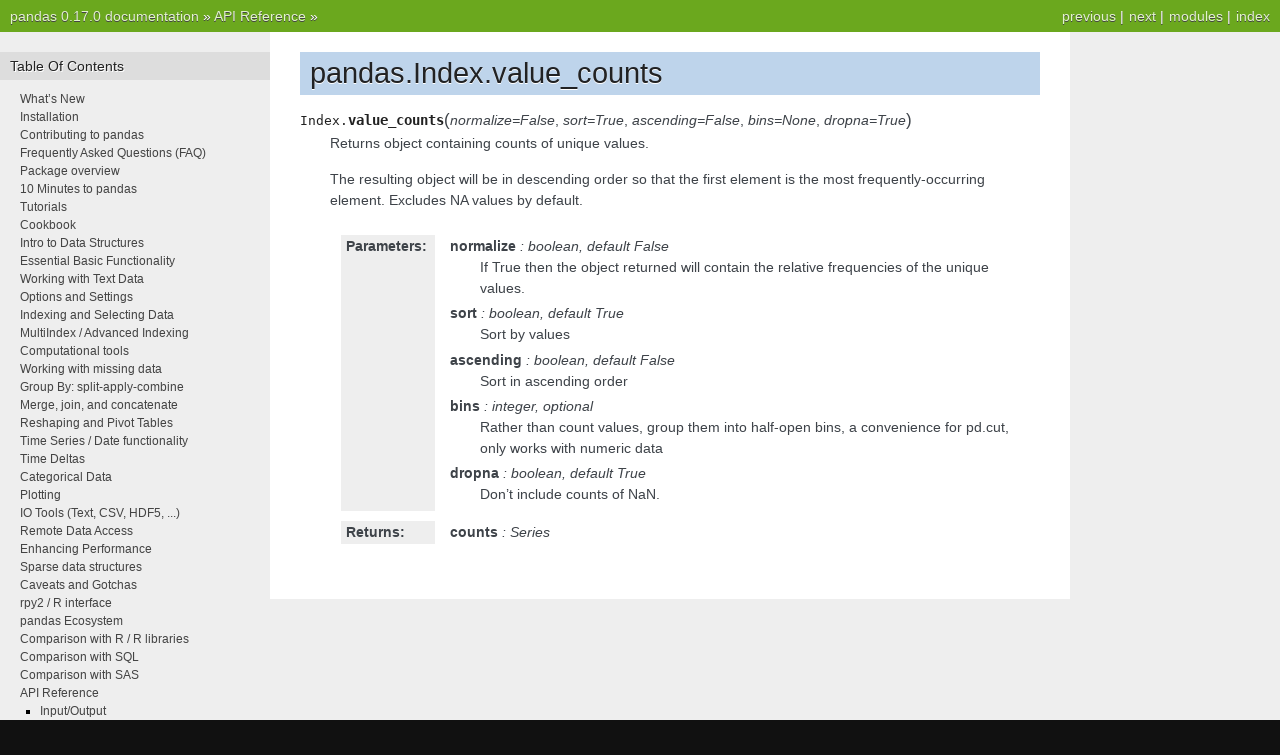

--- FILE ---
content_type: text/html
request_url: http://pandas.pydata.org/pandas-docs/version/0.17.0/generated/pandas.Index.value_counts.html
body_size: 3966
content:

<!DOCTYPE html PUBLIC "-//W3C//DTD XHTML 1.0 Transitional//EN"
  "http://www.w3.org/TR/xhtml1/DTD/xhtml1-transitional.dtd">


<html xmlns="http://www.w3.org/1999/xhtml">
  <head>
    <meta http-equiv="Content-Type" content="text/html; charset=utf-8" />
    
    <title>pandas.Index.value_counts &mdash; pandas 0.17.0 documentation</title>
    
    <link rel="stylesheet" href="../_static/nature.css" type="text/css" />
    <link rel="stylesheet" href="../_static/pygments.css" type="text/css" />
    
    <script type="text/javascript">
      var DOCUMENTATION_OPTIONS = {
        URL_ROOT:    '../',
        VERSION:     '0.17.0',
        COLLAPSE_INDEX: false,
        FILE_SUFFIX: '.html',
        HAS_SOURCE:  true
      };
    </script>
    <script type="text/javascript" src="../_static/jquery.js"></script>
    <script type="text/javascript" src="../_static/underscore.js"></script>
    <script type="text/javascript" src="../_static/doctools.js"></script>
    <link rel="top" title="pandas 0.17.0 documentation" href="../index.html" />
    <link rel="up" title="API Reference" href="../api.html" />
    <link rel="next" title="pandas.Index.astype" href="pandas.Index.astype.html" />
    <link rel="prev" title="pandas.Index.nunique" href="pandas.Index.nunique.html" /> 
  </head>
  <body>
    <div class="related">
      <h3>Navigation</h3>
      <ul>
        <li class="right" style="margin-right: 10px">
          <a href="../genindex.html" title="General Index"
             accesskey="I">index</a></li>
        <li class="right" >
          <a href="../py-modindex.html" title="Python Module Index"
             >modules</a> |</li>
        <li class="right" >
          <a href="pandas.Index.astype.html" title="pandas.Index.astype"
             accesskey="N">next</a> |</li>
        <li class="right" >
          <a href="pandas.Index.nunique.html" title="pandas.Index.nunique"
             accesskey="P">previous</a> |</li>
        <li><a href="../index.html">pandas 0.17.0 documentation</a> &raquo;</li>
          <li><a href="../api.html" accesskey="U">API Reference</a> &raquo;</li> 
      </ul>
    </div>
<div class="content-wrapper">
    <div class="content">
        <div class="document">
            <div class="sphinxsidebar">
                <h3>Table Of Contents</h3>
                <ul class="current">
<li class="toctree-l1"><a class="reference internal" href="../whatsnew.html">What&#8217;s New</a></li>
<li class="toctree-l1"><a class="reference internal" href="../install.html">Installation</a></li>
<li class="toctree-l1"><a class="reference internal" href="../contributing.html">Contributing to pandas</a></li>
<li class="toctree-l1"><a class="reference internal" href="../faq.html">Frequently Asked Questions (FAQ)</a></li>
<li class="toctree-l1"><a class="reference internal" href="../overview.html">Package overview</a></li>
<li class="toctree-l1"><a class="reference internal" href="../10min.html">10 Minutes to pandas</a></li>
<li class="toctree-l1"><a class="reference internal" href="../tutorials.html">Tutorials</a></li>
<li class="toctree-l1"><a class="reference internal" href="../cookbook.html">Cookbook</a></li>
<li class="toctree-l1"><a class="reference internal" href="../dsintro.html">Intro to Data Structures</a></li>
<li class="toctree-l1"><a class="reference internal" href="../basics.html">Essential Basic Functionality</a></li>
<li class="toctree-l1"><a class="reference internal" href="../text.html">Working with Text Data</a></li>
<li class="toctree-l1"><a class="reference internal" href="../options.html">Options and Settings</a></li>
<li class="toctree-l1"><a class="reference internal" href="../indexing.html">Indexing and Selecting Data</a></li>
<li class="toctree-l1"><a class="reference internal" href="../advanced.html">MultiIndex / Advanced Indexing</a></li>
<li class="toctree-l1"><a class="reference internal" href="../computation.html">Computational tools</a></li>
<li class="toctree-l1"><a class="reference internal" href="../missing_data.html">Working with missing data</a></li>
<li class="toctree-l1"><a class="reference internal" href="../groupby.html">Group By: split-apply-combine</a></li>
<li class="toctree-l1"><a class="reference internal" href="../merging.html">Merge, join, and concatenate</a></li>
<li class="toctree-l1"><a class="reference internal" href="../reshaping.html">Reshaping and Pivot Tables</a></li>
<li class="toctree-l1"><a class="reference internal" href="../timeseries.html">Time Series / Date functionality</a></li>
<li class="toctree-l1"><a class="reference internal" href="../timedeltas.html">Time Deltas</a></li>
<li class="toctree-l1"><a class="reference internal" href="../categorical.html">Categorical Data</a></li>
<li class="toctree-l1"><a class="reference internal" href="../visualization.html">Plotting</a></li>
<li class="toctree-l1"><a class="reference internal" href="../io.html">IO Tools (Text, CSV, HDF5, ...)</a></li>
<li class="toctree-l1"><a class="reference internal" href="../remote_data.html">Remote Data Access</a></li>
<li class="toctree-l1"><a class="reference internal" href="../enhancingperf.html">Enhancing Performance</a></li>
<li class="toctree-l1"><a class="reference internal" href="../sparse.html">Sparse data structures</a></li>
<li class="toctree-l1"><a class="reference internal" href="../gotchas.html">Caveats and Gotchas</a></li>
<li class="toctree-l1"><a class="reference internal" href="../r_interface.html">rpy2 / R interface</a></li>
<li class="toctree-l1"><a class="reference internal" href="../ecosystem.html">pandas Ecosystem</a></li>
<li class="toctree-l1"><a class="reference internal" href="../comparison_with_r.html">Comparison with R / R libraries</a></li>
<li class="toctree-l1"><a class="reference internal" href="../comparison_with_sql.html">Comparison with SQL</a></li>
<li class="toctree-l1"><a class="reference internal" href="../comparison_with_sas.html">Comparison with SAS</a></li>
<li class="toctree-l1 current"><a class="reference internal" href="../api.html">API Reference</a><ul class="current">
<li class="toctree-l2"><a class="reference internal" href="../api.html#input-output">Input/Output</a></li>
<li class="toctree-l2"><a class="reference internal" href="../api.html#general-functions">General functions</a></li>
<li class="toctree-l2"><a class="reference internal" href="../api.html#series">Series</a></li>
<li class="toctree-l2"><a class="reference internal" href="../api.html#dataframe">DataFrame</a></li>
<li class="toctree-l2"><a class="reference internal" href="../api.html#panel">Panel</a></li>
<li class="toctree-l2"><a class="reference internal" href="../api.html#panel4d">Panel4D</a></li>
<li class="toctree-l2 current"><a class="reference internal" href="../api.html#index">Index</a><ul class="current">
<li class="toctree-l3 current"><a class="reference internal" href="pandas.Index.html">pandas.Index</a><ul class="current">
<li class="toctree-l4"><a class="reference internal" href="pandas.Index.T.html">pandas.Index.T</a></li>
<li class="toctree-l4"><a class="reference internal" href="pandas.Index.asi8.html">pandas.Index.asi8</a></li>
<li class="toctree-l4"><a class="reference internal" href="pandas.Index.base.html">pandas.Index.base</a></li>
<li class="toctree-l4"><a class="reference internal" href="pandas.Index.data.html">pandas.Index.data</a></li>
<li class="toctree-l4"><a class="reference internal" href="pandas.Index.dtype.html">pandas.Index.dtype</a></li>
<li class="toctree-l4"><a class="reference internal" href="pandas.Index.dtype_str.html">pandas.Index.dtype_str</a></li>
<li class="toctree-l4"><a class="reference internal" href="pandas.Index.flags.html">pandas.Index.flags</a></li>
<li class="toctree-l4"><a class="reference internal" href="pandas.Index.has_duplicates.html">pandas.Index.has_duplicates</a></li>
<li class="toctree-l4"><a class="reference internal" href="pandas.Index.hasnans.html">pandas.Index.hasnans</a></li>
<li class="toctree-l4"><a class="reference internal" href="pandas.Index.inferred_type.html">pandas.Index.inferred_type</a></li>
<li class="toctree-l4"><a class="reference internal" href="pandas.Index.is_all_dates.html">pandas.Index.is_all_dates</a></li>
<li class="toctree-l4"><a class="reference internal" href="pandas.Index.is_monotonic.html">pandas.Index.is_monotonic</a></li>
<li class="toctree-l4"><a class="reference internal" href="pandas.Index.is_monotonic_decreasing.html">pandas.Index.is_monotonic_decreasing</a></li>
<li class="toctree-l4"><a class="reference internal" href="pandas.Index.is_monotonic_increasing.html">pandas.Index.is_monotonic_increasing</a></li>
<li class="toctree-l4"><a class="reference internal" href="pandas.Index.is_unique.html">pandas.Index.is_unique</a></li>
<li class="toctree-l4"><a class="reference internal" href="pandas.Index.itemsize.html">pandas.Index.itemsize</a></li>
<li class="toctree-l4"><a class="reference internal" href="pandas.Index.name.html">pandas.Index.name</a></li>
<li class="toctree-l4"><a class="reference internal" href="pandas.Index.names.html">pandas.Index.names</a></li>
<li class="toctree-l4"><a class="reference internal" href="pandas.Index.nbytes.html">pandas.Index.nbytes</a></li>
<li class="toctree-l4"><a class="reference internal" href="pandas.Index.ndim.html">pandas.Index.ndim</a></li>
<li class="toctree-l4"><a class="reference internal" href="pandas.Index.nlevels.html">pandas.Index.nlevels</a></li>
<li class="toctree-l4"><a class="reference internal" href="pandas.Index.shape.html">pandas.Index.shape</a></li>
<li class="toctree-l4"><a class="reference internal" href="pandas.Index.size.html">pandas.Index.size</a></li>
<li class="toctree-l4"><a class="reference internal" href="pandas.Index.strides.html">pandas.Index.strides</a></li>
<li class="toctree-l4"><a class="reference internal" href="pandas.Index.values.html">pandas.Index.values</a></li>
<li class="toctree-l4"><a class="reference internal" href="pandas.Index.all.html">pandas.Index.all</a></li>
<li class="toctree-l4"><a class="reference internal" href="pandas.Index.any.html">pandas.Index.any</a></li>
<li class="toctree-l4"><a class="reference internal" href="pandas.Index.append.html">pandas.Index.append</a></li>
<li class="toctree-l4"><a class="reference internal" href="pandas.Index.argmax.html">pandas.Index.argmax</a></li>
<li class="toctree-l4"><a class="reference internal" href="pandas.Index.argmin.html">pandas.Index.argmin</a></li>
<li class="toctree-l4"><a class="reference internal" href="pandas.Index.argsort.html">pandas.Index.argsort</a></li>
<li class="toctree-l4"><a class="reference internal" href="pandas.Index.asof.html">pandas.Index.asof</a></li>
<li class="toctree-l4"><a class="reference internal" href="pandas.Index.asof_locs.html">pandas.Index.asof_locs</a></li>
<li class="toctree-l4"><a class="reference internal" href="pandas.Index.astype.html">pandas.Index.astype</a></li>
<li class="toctree-l4"><a class="reference internal" href="pandas.Index.copy.html">pandas.Index.copy</a></li>
<li class="toctree-l4"><a class="reference internal" href="pandas.Index.delete.html">pandas.Index.delete</a></li>
<li class="toctree-l4"><a class="reference internal" href="pandas.Index.diff.html">pandas.Index.diff</a></li>
<li class="toctree-l4"><a class="reference internal" href="pandas.Index.difference.html">pandas.Index.difference</a></li>
<li class="toctree-l4"><a class="reference internal" href="pandas.Index.drop.html">pandas.Index.drop</a></li>
<li class="toctree-l4"><a class="reference internal" href="pandas.Index.drop_duplicates.html">pandas.Index.drop_duplicates</a></li>
<li class="toctree-l4"><a class="reference internal" href="pandas.Index.duplicated.html">pandas.Index.duplicated</a></li>
<li class="toctree-l4"><a class="reference internal" href="pandas.Index.equals.html">pandas.Index.equals</a></li>
<li class="toctree-l4"><a class="reference internal" href="pandas.Index.factorize.html">pandas.Index.factorize</a></li>
<li class="toctree-l4"><a class="reference internal" href="pandas.Index.format.html">pandas.Index.format</a></li>
<li class="toctree-l4"><a class="reference internal" href="pandas.Index.get_duplicates.html">pandas.Index.get_duplicates</a></li>
<li class="toctree-l4"><a class="reference internal" href="pandas.Index.get_indexer.html">pandas.Index.get_indexer</a></li>
<li class="toctree-l4"><a class="reference internal" href="pandas.Index.get_indexer_for.html">pandas.Index.get_indexer_for</a></li>
<li class="toctree-l4"><a class="reference internal" href="pandas.Index.get_indexer_non_unique.html">pandas.Index.get_indexer_non_unique</a></li>
<li class="toctree-l4"><a class="reference internal" href="pandas.Index.get_level_values.html">pandas.Index.get_level_values</a></li>
<li class="toctree-l4"><a class="reference internal" href="pandas.Index.get_loc.html">pandas.Index.get_loc</a></li>
<li class="toctree-l4"><a class="reference internal" href="pandas.Index.get_slice_bound.html">pandas.Index.get_slice_bound</a></li>
<li class="toctree-l4"><a class="reference internal" href="pandas.Index.get_value.html">pandas.Index.get_value</a></li>
<li class="toctree-l4"><a class="reference internal" href="pandas.Index.get_values.html">pandas.Index.get_values</a></li>
<li class="toctree-l4"><a class="reference internal" href="pandas.Index.groupby.html">pandas.Index.groupby</a></li>
<li class="toctree-l4"><a class="reference internal" href="pandas.Index.holds_integer.html">pandas.Index.holds_integer</a></li>
<li class="toctree-l4"><a class="reference internal" href="pandas.Index.identical.html">pandas.Index.identical</a></li>
<li class="toctree-l4"><a class="reference internal" href="pandas.Index.insert.html">pandas.Index.insert</a></li>
<li class="toctree-l4"><a class="reference internal" href="pandas.Index.intersection.html">pandas.Index.intersection</a></li>
<li class="toctree-l4"><a class="reference internal" href="pandas.Index.is_.html">pandas.Index.is</a></li>
<li class="toctree-l4"><a class="reference internal" href="pandas.Index.is_boolean.html">pandas.Index.is_boolean</a></li>
<li class="toctree-l4"><a class="reference internal" href="pandas.Index.is_categorical.html">pandas.Index.is_categorical</a></li>
<li class="toctree-l4"><a class="reference internal" href="pandas.Index.is_floating.html">pandas.Index.is_floating</a></li>
<li class="toctree-l4"><a class="reference internal" href="pandas.Index.is_integer.html">pandas.Index.is_integer</a></li>
<li class="toctree-l4"><a class="reference internal" href="pandas.Index.is_lexsorted_for_tuple.html">pandas.Index.is_lexsorted_for_tuple</a></li>
<li class="toctree-l4"><a class="reference internal" href="pandas.Index.is_mixed.html">pandas.Index.is_mixed</a></li>
<li class="toctree-l4"><a class="reference internal" href="pandas.Index.is_numeric.html">pandas.Index.is_numeric</a></li>
<li class="toctree-l4"><a class="reference internal" href="pandas.Index.is_object.html">pandas.Index.is_object</a></li>
<li class="toctree-l4"><a class="reference internal" href="pandas.Index.is_type_compatible.html">pandas.Index.is_type_compatible</a></li>
<li class="toctree-l4"><a class="reference internal" href="pandas.Index.isin.html">pandas.Index.isin</a></li>
<li class="toctree-l4"><a class="reference internal" href="pandas.Index.item.html">pandas.Index.item</a></li>
<li class="toctree-l4"><a class="reference internal" href="pandas.Index.join.html">pandas.Index.join</a></li>
<li class="toctree-l4"><a class="reference internal" href="pandas.Index.map.html">pandas.Index.map</a></li>
<li class="toctree-l4"><a class="reference internal" href="pandas.Index.max.html">pandas.Index.max</a></li>
<li class="toctree-l4"><a class="reference internal" href="pandas.Index.min.html">pandas.Index.min</a></li>
<li class="toctree-l4"><a class="reference internal" href="pandas.Index.nunique.html">pandas.Index.nunique</a></li>
<li class="toctree-l4"><a class="reference internal" href="pandas.Index.order.html">pandas.Index.order</a></li>
<li class="toctree-l4"><a class="reference internal" href="pandas.Index.putmask.html">pandas.Index.putmask</a></li>
<li class="toctree-l4"><a class="reference internal" href="pandas.Index.ravel.html">pandas.Index.ravel</a></li>
<li class="toctree-l4"><a class="reference internal" href="pandas.Index.reindex.html">pandas.Index.reindex</a></li>
<li class="toctree-l4"><a class="reference internal" href="pandas.Index.rename.html">pandas.Index.rename</a></li>
<li class="toctree-l4"><a class="reference internal" href="pandas.Index.repeat.html">pandas.Index.repeat</a></li>
<li class="toctree-l4"><a class="reference internal" href="pandas.Index.searchsorted.html">pandas.Index.searchsorted</a></li>
<li class="toctree-l4"><a class="reference internal" href="pandas.Index.set_names.html">pandas.Index.set_names</a></li>
<li class="toctree-l4"><a class="reference internal" href="pandas.Index.set_value.html">pandas.Index.set_value</a></li>
<li class="toctree-l4"><a class="reference internal" href="pandas.Index.shift.html">pandas.Index.shift</a></li>
<li class="toctree-l4"><a class="reference internal" href="pandas.Index.slice_indexer.html">pandas.Index.slice_indexer</a></li>
<li class="toctree-l4"><a class="reference internal" href="pandas.Index.slice_locs.html">pandas.Index.slice_locs</a></li>
<li class="toctree-l4"><a class="reference internal" href="pandas.Index.sort.html">pandas.Index.sort</a></li>
<li class="toctree-l4"><a class="reference internal" href="pandas.Index.sort_values.html">pandas.Index.sort_values</a></li>
<li class="toctree-l4"><a class="reference internal" href="pandas.Index.sortlevel.html">pandas.Index.sortlevel</a></li>
<li class="toctree-l4"><a class="reference internal" href="pandas.Index.str.html">pandas.Index.str</a></li>
<li class="toctree-l4"><a class="reference internal" href="pandas.Index.summary.html">pandas.Index.summary</a></li>
<li class="toctree-l4"><a class="reference internal" href="pandas.Index.sym_diff.html">pandas.Index.sym_diff</a></li>
<li class="toctree-l4"><a class="reference internal" href="pandas.Index.take.html">pandas.Index.take</a></li>
<li class="toctree-l4"><a class="reference internal" href="pandas.Index.to_datetime.html">pandas.Index.to_datetime</a></li>
<li class="toctree-l4"><a class="reference internal" href="pandas.Index.to_native_types.html">pandas.Index.to_native_types</a></li>
<li class="toctree-l4"><a class="reference internal" href="pandas.Index.to_series.html">pandas.Index.to_series</a></li>
<li class="toctree-l4"><a class="reference internal" href="pandas.Index.tolist.html">pandas.Index.tolist</a></li>
<li class="toctree-l4"><a class="reference internal" href="pandas.Index.transpose.html">pandas.Index.transpose</a></li>
<li class="toctree-l4"><a class="reference internal" href="pandas.Index.union.html">pandas.Index.union</a></li>
<li class="toctree-l4"><a class="reference internal" href="pandas.Index.unique.html">pandas.Index.unique</a></li>
<li class="toctree-l4 current"><a class="current reference internal" href="">pandas.Index.value_counts</a></li>
<li class="toctree-l4"><a class="reference internal" href="pandas.Index.view.html">pandas.Index.view</a></li>
</ul>
</li>
<li class="toctree-l3"><a class="reference internal" href="../api.html#id28">Attributes</a></li>
<li class="toctree-l3 current"><a class="reference internal" href="../api.html#modifying-and-computations">Modifying and Computations</a><ul class="current">
<li class="toctree-l4"><a class="reference internal" href="pandas.Index.all.html">pandas.Index.all</a></li>
<li class="toctree-l4"><a class="reference internal" href="pandas.Index.any.html">pandas.Index.any</a></li>
<li class="toctree-l4"><a class="reference internal" href="pandas.Index.argmin.html">pandas.Index.argmin</a></li>
<li class="toctree-l4"><a class="reference internal" href="pandas.Index.argmax.html">pandas.Index.argmax</a></li>
<li class="toctree-l4"><a class="reference internal" href="pandas.Index.copy.html">pandas.Index.copy</a></li>
<li class="toctree-l4"><a class="reference internal" href="pandas.Index.delete.html">pandas.Index.delete</a></li>
<li class="toctree-l4"><a class="reference internal" href="pandas.Index.drop.html">pandas.Index.drop</a></li>
<li class="toctree-l4"><a class="reference internal" href="pandas.Index.drop_duplicates.html">pandas.Index.drop_duplicates</a></li>
<li class="toctree-l4"><a class="reference internal" href="pandas.Index.duplicated.html">pandas.Index.duplicated</a></li>
<li class="toctree-l4"><a class="reference internal" href="pandas.Index.equals.html">pandas.Index.equals</a></li>
<li class="toctree-l4"><a class="reference internal" href="pandas.Index.factorize.html">pandas.Index.factorize</a></li>
<li class="toctree-l4"><a class="reference internal" href="pandas.Index.identical.html">pandas.Index.identical</a></li>
<li class="toctree-l4"><a class="reference internal" href="pandas.Index.insert.html">pandas.Index.insert</a></li>
<li class="toctree-l4"><a class="reference internal" href="pandas.Index.min.html">pandas.Index.min</a></li>
<li class="toctree-l4"><a class="reference internal" href="pandas.Index.max.html">pandas.Index.max</a></li>
<li class="toctree-l4"><a class="reference internal" href="pandas.Index.reindex.html">pandas.Index.reindex</a></li>
<li class="toctree-l4"><a class="reference internal" href="pandas.Index.repeat.html">pandas.Index.repeat</a></li>
<li class="toctree-l4"><a class="reference internal" href="pandas.Index.take.html">pandas.Index.take</a></li>
<li class="toctree-l4"><a class="reference internal" href="pandas.Index.putmask.html">pandas.Index.putmask</a></li>
<li class="toctree-l4"><a class="reference internal" href="pandas.Index.set_names.html">pandas.Index.set_names</a></li>
<li class="toctree-l4"><a class="reference internal" href="pandas.Index.unique.html">pandas.Index.unique</a></li>
<li class="toctree-l4"><a class="reference internal" href="pandas.Index.nunique.html">pandas.Index.nunique</a></li>
<li class="toctree-l4 current"><a class="current reference internal" href="">pandas.Index.value_counts</a></li>
</ul>
</li>
<li class="toctree-l3"><a class="reference internal" href="../api.html#id29">Conversion</a></li>
<li class="toctree-l3"><a class="reference internal" href="../api.html#sorting">Sorting</a></li>
<li class="toctree-l3"><a class="reference internal" href="../api.html#time-specific-operations">Time-specific operations</a></li>
<li class="toctree-l3"><a class="reference internal" href="../api.html#combining-joining-set-operations">Combining / joining / set operations</a></li>
<li class="toctree-l3"><a class="reference internal" href="../api.html#selecting">Selecting</a></li>
</ul>
</li>
<li class="toctree-l2"><a class="reference internal" href="../api.html#categoricalindex">CategoricalIndex</a></li>
<li class="toctree-l2"><a class="reference internal" href="../api.html#datetimeindex">DatetimeIndex</a></li>
<li class="toctree-l2"><a class="reference internal" href="../api.html#timedeltaindex">TimedeltaIndex</a></li>
<li class="toctree-l2"><a class="reference internal" href="../api.html#groupby">GroupBy</a></li>
<li class="toctree-l2"><a class="reference internal" href="../api.html#general-utility-functions">General utility functions</a></li>
</ul>
</li>
<li class="toctree-l1"><a class="reference internal" href="../internals.html">Internals</a></li>
<li class="toctree-l1"><a class="reference internal" href="../release.html">Release Notes</a></li>
</ul>

                <h3 style="margin-top: 1.5em;">Search</h3>

                <form class="search" action="../search.html" method="get">
                    <input type="text" name="q" size="18"/>
                    <input type="submit" value="Go"/>
                    <input type="hidden" name="check_keywords" value="yes"/>
                    <input type="hidden" name="area" value="default"/>
                </form>
                <p class="searchtip" style="font-size: 90%">
                    Enter search terms or a module, class or function name.
                </p>

            </div>
             
            <div class="documentwrapper">
                <div class="bodywrapper">
                    <div class="body">
                        
  <div class="section" id="pandas-index-value-counts">
<h1>pandas.Index.value_counts<a class="headerlink" href="#pandas-index-value-counts" title="Permalink to this headline">¶</a></h1>
<dl class="method">
<dt id="pandas.Index.value_counts">
<tt class="descclassname">Index.</tt><tt class="descname">value_counts</tt><big>(</big><em>normalize=False</em>, <em>sort=True</em>, <em>ascending=False</em>, <em>bins=None</em>, <em>dropna=True</em><big>)</big><a class="headerlink" href="#pandas.Index.value_counts" title="Permalink to this definition">¶</a></dt>
<dd><p>Returns object containing counts of unique values.</p>
<p>The resulting object will be in descending order so that the
first element is the most frequently-occurring element.
Excludes NA values by default.</p>
<table class="docutils field-list" frame="void" rules="none">
<col class="field-name" />
<col class="field-body" />
<tbody valign="top">
<tr class="field-odd field"><th class="field-name">Parameters:</th><td class="field-body"><p class="first"><strong>normalize</strong> : boolean, default False</p>
<blockquote>
<div><p>If True then the object returned will contain the relative
frequencies of the unique values.</p>
</div></blockquote>
<p><strong>sort</strong> : boolean, default True</p>
<blockquote>
<div><p>Sort by values</p>
</div></blockquote>
<p><strong>ascending</strong> : boolean, default False</p>
<blockquote>
<div><p>Sort in ascending order</p>
</div></blockquote>
<p><strong>bins</strong> : integer, optional</p>
<blockquote>
<div><p>Rather than count values, group them into half-open bins,
a convenience for pd.cut, only works with numeric data</p>
</div></blockquote>
<p><strong>dropna</strong> : boolean, default True</p>
<blockquote>
<div><p>Don&#8217;t include counts of NaN.</p>
</div></blockquote>
</td>
</tr>
<tr class="field-even field"><th class="field-name">Returns:</th><td class="field-body"><p class="first last"><strong>counts</strong> : Series</p>
</td>
</tr>
</tbody>
</table>
</dd></dl>

</div>


                    </div>
                </div>
            </div>

            
            <div class="clearer"></div>
        </div>
    </div>
</div>
    <div class="related">
      <h3>Navigation</h3>
      <ul>
        <li class="right" style="margin-right: 10px">
          <a href="../genindex.html" title="General Index"
             >index</a></li>
        <li class="right" >
          <a href="../py-modindex.html" title="Python Module Index"
             >modules</a> |</li>
        <li class="right" >
          <a href="pandas.Index.astype.html" title="pandas.Index.astype"
             >next</a> |</li>
        <li class="right" >
          <a href="pandas.Index.nunique.html" title="pandas.Index.nunique"
             >previous</a> |</li>
        <li><a href="../index.html">pandas 0.17.0 documentation</a> &raquo;</li>
          <li><a href="../api.html" >API Reference</a> &raquo;</li> 
      </ul>
    </div>
    <div class="footer">
        &copy; Copyright 2008-2014, the pandas development team.
      Created using <a href="http://sphinx-doc.org/">Sphinx</a> 1.2.3.
    </div>
  </body>
</html>

--- FILE ---
content_type: text/css
request_url: http://pandas.pydata.org/pandas-docs/version/0.17.0/_static/nature.css
body_size: 1630
content:
/*
 * nature.css_t
 * ~~~~~~~~~~~~
 *
 * Sphinx stylesheet -- nature theme.
 *
 * :copyright: Copyright 2007-2011 by the Sphinx team, see AUTHORS.
 * :license: BSD, see LICENSE for details.
 *
 */

@import url("basic.css");

/* -- page layout ----------------------------------------------------------- */

body {
    font-family: Arial, sans-serif;
    font-size: 100%;
    background-color: #111;
    color: #555;
    margin: 0;
    padding: 0;
}


div.documentwrapper {
  width:  100%;
}

div.bodywrapper {
/* ugly hack, probably not attractive with other font size for re*/
    margin: 0 0 0 270px;
    min-width: 540px;
    max-width: 800px;
}


hr {
    border: 1px solid #B1B4B6;
}

div.document {
    background-color: #eee;
}

div.body {
    background-color: #ffffff;
    color: #3E4349;
    padding: 0 30px 30px 30px;
    font-size: 0.9em;
}

div.footer {
    color: #555;
    width: 100%;
    padding: 13px 0;
    text-align: center;
    font-size: 75%;
}

div.footer a {
    color: #444;
    text-decoration: underline;
}

div.related {
    background-color: #6BA81E;
    line-height: 32px;
    color: #fff;
    text-shadow: 0px 1px 0 #444;
    font-size: 0.9em;
}

div.related a {
    color: #E2F3CC;
}

div.sphinxsidebar {
  font-size: 0.75em;
  line-height: 1.5em;
  width: 270px;
  margin: 0 ;
  float: left;

  background-color: #eee;
}
/*
div.sphinxsidebarwrapper{
    padding: 20px 0;
}
*/
div.sphinxsidebar h3,
div.sphinxsidebar h4 {
    font-family: Arial, sans-serif;
    color: #222;
    font-size: 1.2em;
    font-weight: normal;
    margin: 20px 0 0 0;
    padding: 5px 10px;
    background-color: #ddd;
    text-shadow: 1px 1px 0 white
}

div.sphinxsidebar h4{
    font-size: 1.1em;
}

div.sphinxsidebar h3 a {
    color: #444;
}


div.sphinxsidebar p {
    color: #888;
/* padding: 5px 20px;*/
}

div.sphinxsidebar p.searchtip {
    color: #888;
  padding: 5px 20px;
}


div.sphinxsidebar p.topless {
}

div.sphinxsidebar ul {
    margin: 10px 20px;
    padding: 0;
    color: #000;
}

div.sphinxsidebar a {
    color: #444;
}

div.sphinxsidebar input {
    border: 1px solid #ccc;
    font-family: sans-serif;
    font-size: 1em;
}

div.sphinxsidebar input[type=text]{
    margin-left: 20px;
}

/* -- body styles ----------------------------------------------------------- */

a {
    color: #005B81;
    text-decoration: none;
}

a:hover {
    color: #E32E00;
    text-decoration: underline;
}

div.body h1,
div.body h2,
div.body h3,
div.body h4,
div.body h5,
div.body h6 {
    font-family: Arial, sans-serif;
    background-color: #BED4EB;
    font-weight: normal;
    color: #212224;
    margin: 30px 0px 10px 0px;
    padding: 5px 0 5px 10px;
    text-shadow: 0px 1px 0 white
}

div.body h1 { border-top: 20px solid white; margin-top: 0; font-size: 200%; }
div.body h2 { font-size: 150%; background-color: #C8D5E3; }
div.body h3 { font-size: 120%; background-color: #D8DEE3; }
div.body h4 { font-size: 110%; background-color: #D8DEE3; }
div.body h5 { font-size: 100%; background-color: #D8DEE3; }
div.body h6 { font-size: 100%; background-color: #D8DEE3; }

p.rubric {
    border-bottom: 1px solid rgb(201, 201, 201);
}

a.headerlink {
    color: #c60f0f;
    font-size: 0.8em;
    padding: 0 4px 0 4px;
    text-decoration: none;
}

a.headerlink:hover {
    background-color: #c60f0f;
    color: white;
}

div.body p, div.body dd, div.body li {
    line-height: 1.5em;
}

div.admonition p.admonition-title + p {
    display: inline;
}

div.highlight{
    background-color: white;
}

div.note {
    background-color: #eee;
    border: 1px solid #ccc;
}

div.seealso {
    background-color: #ffc;
    border: 1px solid #ff6;
}

div.topic {
    background-color: #eee;
}

div.warning {
    background-color: #ffe4e4;
    border: 1px solid #f66;
}

p.admonition-title {
    display: inline;
}

p.admonition-title:after {
    content: ":";
}

pre {
    padding: 10px;
    background-color: rgb(250,250,250);
    color: #222;
    line-height: 1.2em;
    border: 1px solid rgb(201,201,201);
    font-size: 1.1em;
    margin: 1.5em 0 1.5em 0;
    -webkit-box-shadow: 1px 1px 1px #d8d8d8;
    -moz-box-shadow: 1px 1px 1px #d8d8d8;
}

tt {
    background-color: #ecf0f3;
    color: #222;
    /* padding: 1px 2px; */
    font-size: 1.1em;
    font-family: monospace;
}

.viewcode-back {
    font-family: Arial, sans-serif;
}

div.viewcode-block:target {
    background-color: #f4debf;
    border-top: 1px solid #ac9;
    border-bottom: 1px solid #ac9;
}


/**
 * Styling for field lists
 */

 /* grey highlighting of 'parameter' and 'returns' field */
table.field-list {
    border-collapse: separate;
    border-spacing: 10px;
    margin-left: 1px;
    /* border-left: 5px solid rgb(238, 238, 238) !important; */
}

table.field-list th.field-name {
    /* display: inline-block; */
    padding: 1px 8px 1px 5px;
    white-space: nowrap;
    background-color: rgb(238, 238, 238);
}

/* italic font for parameter types */
table.field-list td.field-body > p {
    font-style: italic;
}

table.field-list td.field-body > p > strong {
    font-style: normal;
}

/* reduced space around parameter description */
td.field-body blockquote {
    border-left: none;
    margin: 0em 0em 0.3em;
    padding-left: 30px;
}


/**
 * See also
 */

div.seealso dd {
    margin-top: 0;
    margin-bottom: 0;
}